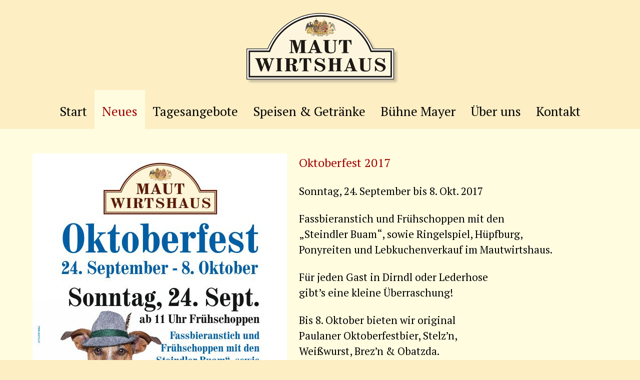

--- FILE ---
content_type: text/html; charset=utf-8
request_url: https://www.mauts.at/index.php/trenner1-2/neues/116-oktoberfest-2017
body_size: 3877
content:
<!DOCTYPE html>
<html lang="de-DE" dir="ltr">
        <head>
            <meta name="viewport" content="width=device-width, initial-scale=1.0">
        <meta http-equiv="X-UA-Compatible" content="IE=edge" />
                <link rel="icon" type="image/x-icon" href="/templates/g5_hydrogen/custom/images/favicon.ico" />
        
            
    <meta charset="utf-8" />
	<base href="https://www.mauts.at/index.php/trenner1-2/neues/116-oktoberfest-2017" />
	<meta name="author" content="Super User" />
	<meta name="generator" content="Joomla! - Open Source Content Management" />
	<title>Mautwirtshaus und Bühne Mayer - Oktoberfest 2017</title>
	<link href="/index.php?option=com_ajax&plugin=arkbootstrap&format=json" rel="stylesheet" media="null" attribs="[]" />
	<link href="/index.php?option=com_ajax&plugin=arktypography&format=json" rel="stylesheet" media="null" attribs="[]" />
	<link href="/media/gantry5/assets/css/font-awesome.min.css" rel="stylesheet" />
	<link href="/media/gantry5/engines/nucleus/css-compiled/nucleus.css" rel="stylesheet" />
	<link href="/templates/g5_hydrogen/custom/css-compiled/hydrogen_13.css" rel="stylesheet" />
	<link href="/media/gantry5/assets/css/bootstrap-gantry.css" rel="stylesheet" />
	<link href="/media/gantry5/engines/nucleus/css-compiled/joomla.css" rel="stylesheet" />
	<link href="/media/jui/css/icomoon.css" rel="stylesheet" />
	<link href="/templates/g5_hydrogen/custom/css-compiled/hydrogen-joomla_13.css" rel="stylesheet" />
	<link href="/templates/g5_hydrogen/custom/css-compiled/custom_13.css" rel="stylesheet" />
	<link href="/templates/g5_hydrogen/custom/css/animate.min.css" rel="stylesheet" />
	<link href="/templates/g5_hydrogen/custom/uikit/css/uikit.min.css" rel="stylesheet" />
	<link href="https://www.mauts.at/media/editors/arkeditor/css/squeezebox.css" rel="stylesheet" />
	<style>

            #g-navigation.g-fixed-element {
                position: fixed;
                width: 100%;
                top: 0;
                left: 0;
                z-index: 1003;
            }
        
	</style>
	<script src="/media/jui/js/jquery.min.js?e0b66397a5117cbd091c6f96dfaf7197"></script>
	<script src="/media/jui/js/jquery-noconflict.js?e0b66397a5117cbd091c6f96dfaf7197"></script>
	<script src="/media/jui/js/jquery-migrate.min.js?e0b66397a5117cbd091c6f96dfaf7197"></script>
	<script src="/media/system/js/caption.js?e0b66397a5117cbd091c6f96dfaf7197"></script>
	<script src="/media/jui/js/bootstrap.min.js?e0b66397a5117cbd091c6f96dfaf7197"></script>
	<script src="https://www.mauts.at/media/editors/arkeditor/js/jquery.easing.min.js"></script>
	<script src="https://www.mauts.at/media/editors/arkeditor/js/squeezebox.min.js"></script>
	<script>
jQuery(window).on('load',  function() {
				new JCaption('img.caption');
			});(function()
				{
					if(typeof jQuery == 'undefined')
						return;
					
					jQuery(function($)
					{
						if($.fn.squeezeBox)
						{
							$( 'a.modal' ).squeezeBox({ parse: 'rel' });
				
							$( 'img.modal' ).each( function( i, el )
							{
								$(el).squeezeBox({
									handler: 'image',
									url: $( el ).attr( 'src' )
								});
							})
						}
						else if(typeof(SqueezeBox) !== 'undefined')
						{
							$( 'img.modal' ).each( function( i, el )
							{
								SqueezeBox.assign( el, 
								{
									handler: 'image',
									url: $( el ).attr( 'src' )
								});
							});
						}
						
						function jModalClose() 
						{
							if(typeof(SqueezeBox) == 'object')
								SqueezeBox.close();
							else
								ARK.squeezeBox.close();
						}
					
					});
				})();
	</script>

    <!--[if (gte IE 8)&(lte IE 9)]>
        <script type="text/javascript" src="/media/gantry5/assets/js/html5shiv-printshiv.min.js"></script>
        <link rel="stylesheet" href="/media/gantry5/engines/nucleus/css/nucleus-ie9.css" type="text/css"/>
        <script type="text/javascript" src="/media/gantry5/assets/js/matchmedia.polyfill.js"></script>
        <![endif]-->
                    </head>

    <body class="gantry site com_content view-article no-layout no-task dir-ltr itemid-166 outline-13 g-offcanvas-left g-home g-style-preset1">
        
                    

        <div id="g-offcanvas"  data-g-offcanvas-swipe="1" data-g-offcanvas-css3="1">
                        <div class="g-grid">                        

        <div class="g-block size-100">
             <div id="mobile-menu-2079-particle" class="g-content g-particle">            <div id="g-mobilemenu-container" data-g-menu-breakpoint="48rem"></div>
            </div>
        </div>
            </div>
    </div>
        <div id="g-page-surround">
            <div class="g-offcanvas-hide g-offcanvas-toggle" data-offcanvas-toggle aria-controls="g-offcanvas" aria-expanded="false"><i class="fa fa-fw fa-bars"></i></div>                        

                                
                <header id="g-header">
                                        <div class="g-grid">                        

        <div class="g-block size-100 nopaddingall nomarginall">
             <div class="g-content">
                                    <div class="platform-content"><div class="moduletable ">
						

<div class="custom"  >
	<div><a href="http://mauts.at/index.php"><img src="/images/logo.gif" alt="" class="center" style="display: block; margin-left: auto; margin-right: auto;" /></a></div></div>
		</div></div>
            
        </div>
        </div>
            </div>
            
    </header>
                    
                <section id="g-navigation">
                                        <div class="g-grid">                        

        <div class="g-block size-100 center">
             <div id="menu-2321-particle" class="g-content g-particle">            <nav class="g-main-nav" role="navigation" data-g-hover-expand="true">
    <ul class="g-toplevel">
                                                                                                    
        <li class="g-menu-item g-menu-item-type-component g-menu-item-101 g-standard  " title="Start">
            <a class="g-menu-item-container" href="/index.php">
                                                                <span class="g-menu-item-content">
                                    <span class="g-menu-item-title">Start</span>
            
                    </span>
                                                </a>
                                </li>
    
                                                                                        
        <li class="g-menu-item g-menu-item-type-heading g-menu-item-119 g-parent active g-fullwidth  " title="Neues">
            <div class="g-menu-item-container" data-g-menuparent="">                                                                            <span class="g-nav-header g-menu-item-content">            <span class="g-menu-item-title">Neues</span>
            </span>
                                            <span class="g-menu-parent-indicator"></span>                            </div>                                            <ul class="g-dropdown g-inactive g-fade ">
            <li class="g-dropdown-column">
                        <div class="g-grid">
                        <div class="g-block size-25">
            <ul class="g-sublevel">
                <li class="g-level-1 g-go-back">
                    <a class="g-menu-item-container" href="#" data-g-menuparent=""><span>Back</span></a>
                </li>
                                                                                                            
        <li class="g-menu-item g-menu-item-type-component g-menu-item-166 active  " title="Neues">
            <a class="g-menu-item-container" href="/index.php/trenner1-2/neues">
                                                                <span class="g-menu-item-content">
                                    <span class="g-menu-item-title">Neues</span>
            
                    </span>
                                                </a>
                                </li>
    
    
            </ul>
        </div>
                <div class="g-block size-25">
            <ul class="g-sublevel">
                <li class="g-level-1 g-go-back">
                    <a class="g-menu-item-container" href="#" data-g-menuparent=""><span>Back</span></a>
                </li>
                                                                                                            
        <li class="g-menu-item g-menu-item-type-component g-menu-item-170  " title="Bilder">
            <a class="g-menu-item-container" href="/index.php/trenner1-2/bilder">
                                                                <span class="g-menu-item-content">
                                    <span class="g-menu-item-title">Bilder</span>
            
                    </span>
                                                </a>
                                </li>
    
    
            </ul>
        </div>
                <div class="g-block size-25">
            <ul class="g-sublevel">
                <li class="g-level-1 g-go-back">
                    <a class="g-menu-item-container" href="#" data-g-menuparent=""><span>Back</span></a>
                </li>
                                                                                                            
        <li class="g-menu-item g-menu-item-type-component g-menu-item-171  " title="Feiern Sie mit uns!">
            <a class="g-menu-item-container" href="/index.php/trenner1-2/feiern-sie-mit-uns">
                                                                <span class="g-menu-item-content">
                                    <span class="g-menu-item-title">Feiern Sie mit uns!</span>
            
                    </span>
                                                </a>
                                </li>
    
    
            </ul>
        </div>
                <div class="g-block size-25">
            <ul class="g-sublevel">
                <li class="g-level-1 g-go-back">
                    <a class="g-menu-item-container" href="#" data-g-menuparent=""><span>Back</span></a>
                </li>
                                                                                                            
        <li class="g-menu-item g-menu-item-type-component g-menu-item-167  " title="Geschichte">
            <a class="g-menu-item-container" href="/index.php/trenner1-2/geschichte">
                                                                <span class="g-menu-item-content">
                                    <span class="g-menu-item-title">Geschichte</span>
            
                    </span>
                                                </a>
                                </li>
    
    
            </ul>
        </div>
            </div>

            </li>
        </ul>
            </li>
    
                                                                                        
        <li class="g-menu-item g-menu-item-type-component g-menu-item-123 g-standard  " title="Tagesangebote">
            <a class="g-menu-item-container" href="/index.php/tagesteller">
                                                                <span class="g-menu-item-content">
                                    <span class="g-menu-item-title">Tagesangebote</span>
            
                    </span>
                                                </a>
                                </li>
    
                                                                                        
        <li class="g-menu-item g-menu-item-type-component g-menu-item-274 g-standard  " title="Speisen &amp; Getränke">
            <a class="g-menu-item-container" href="/index.php/speisen-getraenke">
                                                                <span class="g-menu-item-content">
                                    <span class="g-menu-item-title">Speisen &amp; Getränke</span>
            
                    </span>
                                                </a>
                                </li>
    
                                                                                        
        <li class="g-menu-item g-menu-item-type-url g-menu-item-125 g-standard  " title="Bühne Mayer">
            <a class="g-menu-item-container" href="http://www.bühnemayer.at">
                                                                <span class="g-menu-item-content">
                                    <span class="g-menu-item-title">Bühne Mayer</span>
            
                    </span>
                                                </a>
                                </li>
    
                                                                                        
        <li class="g-menu-item g-menu-item-type-heading g-menu-item-279 g-parent g-fullwidth  " title="Über uns">
            <div class="g-menu-item-container" data-g-menuparent="">                                                                            <span class="g-nav-header g-menu-item-content">            <span class="g-menu-item-title">Über uns</span>
            </span>
                                            <span class="g-menu-parent-indicator"></span>                            </div>                                            <ul class="g-dropdown g-inactive g-fade ">
            <li class="g-dropdown-column">
                        <div class="g-grid">
                        <div class="g-block size-50">
            <ul class="g-sublevel">
                <li class="g-level-1 g-go-back">
                    <a class="g-menu-item-container" href="#" data-g-menuparent=""><span>Back</span></a>
                </li>
                                                                                                            
        <li class="g-menu-item g-menu-item-type-component g-menu-item-280  " title="Geschichte">
            <a class="g-menu-item-container" href="/index.php/trenner1-5/geschichte">
                                                                <span class="g-menu-item-content">
                                    <span class="g-menu-item-title">Geschichte</span>
            
                    </span>
                                                </a>
                                </li>
    
    
            </ul>
        </div>
                <div class="g-block size-50">
            <ul class="g-sublevel">
                <li class="g-level-1 g-go-back">
                    <a class="g-menu-item-container" href="#" data-g-menuparent=""><span>Back</span></a>
                </li>
                                                                                                            
        <li class="g-menu-item g-menu-item-type-component g-menu-item-281  " title="Datenschutzerklärung">
            <a class="g-menu-item-container" href="/index.php/trenner1-5/datenschutzerklaerung">
                                                                <span class="g-menu-item-content">
                                    <span class="g-menu-item-title">Datenschutzerklärung</span>
            
                    </span>
                                                </a>
                                </li>
    
    
            </ul>
        </div>
            </div>

            </li>
        </ul>
            </li>
    
                                                                                        
        <li class="g-menu-item g-menu-item-type-component g-menu-item-124 g-standard  " title="Kontakt">
            <a class="g-menu-item-container" href="/index.php/trenner1-6">
                                                                <span class="g-menu-item-content">
                                    <span class="g-menu-item-title">Kontakt</span>
            
                    </span>
                                                </a>
                                </li>
    
    
    </ul>
</nav>
            </div>
        </div>
            </div>
            
    </section>
                                
                <main id="g-main">
                <div class="g-container">                                <div class="g-grid">                        

        <div class="g-block size-100 nomarginall nopaddingall">
             <div class="g-system-messages">
                                            
            
    </div>
        </div>
            </div>
                            <div class="g-grid">                        

        <div class="g-block size-100">
             <div class="g-content">
                                                            <div class="platform-content row-fluid"><div class="span12"><div class="item-page" itemscope itemtype="https://schema.org/Article">
	<meta itemprop="inLanguage" content="de-DE" />
	
		
						
		
	
	
		
							<div class="pull-left item-image"> <img
		 src="/images/stories/Oktoberfest Plakat 2017b.jpg" alt="" itemprop="image"/> </div>
			<div itemprop="articleBody">
		<h3>Oktoberfest 2017</h3>
<p>Sonntag, 24. September bis 8. Okt. 2017</p>
<p>Fassbieranstich und Frühschoppen mit den<br />„Steindler Buam“, sowie Ringelspiel, Hüpfburg,<br />Ponyreiten und Lebkuchenverkauf im Mautwirtshaus.</p>
<p>Für jeden Gast in Dirndl oder Lederhose <br />gibt’s eine kleine Überraschung!</p>
<p>Bis 8. Oktober bieten wir original<br />Paulaner Oktoberfestbier, Stelz’n,<br />Weißwurst, Brez’n &amp; Obatzda.</p>
<p>Reservierungen unter<br />02236 / 244 81. Eintritt: Frei!</p> 	</div>

	
							</div></div></div>
    
            
    </div>
        </div>
            </div>
                            <div class="g-grid">                        

        <div class="g-block size-100">
             <div class="g-content">
                                    <div class="platform-content"><div class="moduletable ">
						

<div class="custom"  >
	<h3 style="text-align: center;">Unsere Speisen gibt’s auch zum Mitnehmen – fachgerecht verpackt!</h3>
<p style="text-align: center;">Bitte bringen Sie für den Transport einen Korb, eine Tasche oder ein Sackerl mit – <br />gerne stellen wir auch ein Sackerl zur Verfügung (€ 0,50 pro Stück).<br />Mahlzeit!</p></div>
		</div></div>
            
        </div>
        </div>
            </div>
            </div>
        
    </main>
                    
                <footer id="g-footer">
                                        <div class="g-grid">                        

        <div class="g-block size-100" style="font-size&#x3A;.9em&#x3B;">
             <div class="g-content">
                                    <div class="platform-content"><div class="moduletable ">
						

<div class="custom"  >
	<p style="text-align: center;">Mo-So 10-24 Uhr geöffnet, warme Küche 11-23 Uhr<br /> Tel.: +43 2236 244 81 | Kaiserin&nbsp;Elisabethstraße&nbsp;22&nbsp;| 2340&nbsp;Mödling&nbsp;| <a href="mailto:office@mautwirtshaus.at">office@mautwirtshaus.at</a></p></div>
		</div></div>
            
        </div>
        </div>
            </div>
            
    </footer>
            
                        

        </div>
                    

                        <script type="text/javascript" src="/media/gantry5/assets/js/main.js"></script>
    <script type="text/javascript">jQuery(function() {
jQuery('a[href*="#"]:not([href="#"])').click(function() {
if (location.pathname.replace(/^\//,'') == this.pathname.replace(/^\//,'') && location.hostname == this.hostname) {
var target = jQuery(this.hash);
target = target.length ? target : jQuery('[name=' + this.hash.slice(1) +']');
if (target.length) {
jQuery('html, body').animate({
scrollTop: target.offset().top
}, 1000);
return false;
}
}
});
});</script>
    <script type="text/javascript" src="/templates/g5_hydrogen/custom/js/wow.min.js"></script>
    <script type="text/javascript">
			wow = new WOW({ mobile: true, offset: 200 });
			wow.init();
		</script>
    <script type="text/javascript" src="/templates/g5_hydrogen/custom/uikit/js/uikit.min.js"></script>
    <script type="text/javascript">
                (function($) {
                    $(window).load(function() {
                        var stickyOffset = $('#g-navigation').offset().top;
                        var stickyContainerHeight = $('#g-navigation').height();

                        $('#g-navigation').wrap( "<div class='g-fixed-container'>" );
                        $('.g-fixed-container').css("height", stickyContainerHeight);

                                                $(window).resize(function() {
                            if( $(window).width() < 768 && $('.g-fixed-container').length ) {
                                $('#g-navigation').unwrap();
                            }

                            if( $(window).width() > 767 && $('.g-fixed-container').length == 0 ) {
                                $('#g-navigation').wrap( "<div class='g-fixed-container'>" );
                                $('.g-fixed-container').css("height", stickyContainerHeight);
                            }
                        });
                        
                        $(window).scroll(function(){
                            var sticky = $('#g-navigation'),
                                scroll = $(window).scrollTop();

                            if (scroll >= stickyOffset && $(window).width() > 767) sticky.addClass('g-fixed-element');
                            else sticky.removeClass('g-fixed-element');

                                                    });
                    });
                })(jQuery);
            </script>
    

    

        
    </body>
</html>


--- FILE ---
content_type: text/css
request_url: https://www.mauts.at/templates/g5_hydrogen/custom/css-compiled/custom_13.css
body_size: 1072
content:
/* GANTRY5 DEVELOPMENT MODE ENABLED.

   WARNING: This file is automatically generated by Gantry5. Any modifications to this file will be lost!

   For more information on modifying CSS, please read:

   http://docs.gantry.org/gantry5/configure/styles
   http://docs.gantry.org/gantry5/tutorials/adding-a-custom-style-sheet
 */

/* line 2, media/gantry5/engines/nucleus/scss/nucleus/mixins/_nav.scss */
/* line 12, media/gantry5/engines/nucleus/scss/nucleus/mixins/_nav.scss */
/* line 2, media/gantry5/engines/nucleus/scss/nucleus/mixins/_utilities.scss */
/* line 9, media/gantry5/engines/nucleus/scss/nucleus/mixins/_utilities.scss */
/* line 1, templates/g5_hydrogen/scss/mixins/_nav.scss */
/* line 5, templates/g5_hydrogen/custom/scss/custom.scss */
body, p {
  font-size: 1.3rem !important;
}
/* line 9, templates/g5_hydrogen/custom/scss/custom.scss */
#g-showcase a {
  color: #a10000 !important;
}
/* line 13, templates/g5_hydrogen/custom/scss/custom.scss */
.g-main-nav {
  font-size: 1.6rem !important;
}
/* line 17, templates/g5_hydrogen/custom/scss/custom.scss */
h2, h2 div {
  font-size: 1.8rem !important;
}
/* line 21, templates/g5_hydrogen/custom/scss/custom.scss */
h2, h3, .fa {
  color: #a10000 !important;
}
/* line 25, templates/g5_hydrogen/custom/scss/custom.scss */
h3 {
  margin: 0rem 0rem 0.5rem 0rem !important;
}
/* line 29, templates/g5_hydrogen/custom/scss/custom.scss */
.g-offcanvas-toggle {
  color: #fff !important;
  padding-top: 15px !important;
  padding-right: -10px !important;
  font-size: 2.4rem !important;
}
/* line 36, templates/g5_hydrogen/custom/scss/custom.scss */
figcaption {
  font-size: 1rem !important;
  line-height: 1.2rem !important;
}
/* line 41, templates/g5_hydrogen/custom/scss/custom.scss */
div.h2, .g-title {
  padding-top: 0.5rem;
  padding-bottom: 0.5rem;
}
/* line 46, templates/g5_hydrogen/custom/scss/custom.scss */
.g-title {
  font-size: 1.5rem !important;
  padding-bottom: 0 !important;
  color: #a10000 !important;
  box-sizing: inherit !important;
  line-height: 1.5 !important;
}
/* line 54, templates/g5_hydrogen/custom/scss/custom.scss */
.pagination {
  text-align: center !important;
}
/* line 58, templates/g5_hydrogen/custom/scss/custom.scss */
.g-main-nav .g-sublevel > li .g-menu-item-content {
  display: block;
  font-size: 1.35rem;
}
/* line 63, templates/g5_hydrogen/custom/scss/custom.scss */
.g-menu-parent-indicator, span.g-menu-parent-indicator {
  font-size: 0.6em !important;
  color: #000 !important;
  display: none !important;
  /** width:10px !important; 
   padding-left: 0 !important;
   padding-right: 0 !important;
   margin-left: 0  !important;
   margin-right: 0 !important; **/
}
/* line 74, templates/g5_hydrogen/custom/scss/custom.scss */
.g-toplevel > li > .g-menu-item-container {
  margin-right: 0rem !important;
}
/* line 78, templates/g5_hydrogen/custom/scss/custom.scss */
.g-main-nav .g-sublevel > li > .g-menu-item-container {
  /**   padding-top: 0.5rem !important;
   padding-right: 0.5rem !important;
   padding-bottom: 0.5rem !important;
   padding-left: 0.5rem !important; 
   font-size:1.5rem !important;**/
  text-align: center !important;
}
/* line 88, templates/g5_hydrogen/custom/scss/custom.scss */
.g-menu-item-container {
  /**  padding-top: 0.2rem !important;
   padding-right: 0.8rem !important;
   padding-bottom: 0.6rem !important;
   padding-left: 0.8rem !important; **/
}
/* line 95, templates/g5_hydrogen/custom/scss/custom.scss */
#g-navigation a:hover {
  color: #a10000 !important;
}
/* line 100, templates/g5_hydrogen/custom/scss/custom.scss */
#g-navigation .g-main-nav .g-toplevel > li.active.g-selected:not(.g-menu-item-type-particle):not(.g-menu-item-type-module) > .g-menu-item-container {
  color: #a10000 !important;
}
/* line 104, templates/g5_hydrogen/custom/scss/custom.scss */
#g-navigation .g-main-nav .g-toplevel > li.active:not(.g-menu-item-type-particle):not(.g-menu-item-type-module) > .g-menu-item-container {
  color: #a10000 !important;
}
/* line 108, templates/g5_hydrogen/custom/scss/custom.scss */
section#g-feature {
  padding-bottom: 0rem !important;
}
/* line 112, templates/g5_hydrogen/custom/scss/custom.scss */
.karte-prod {
  font-size: 1.7rem;
  line-height: 1.8rem;
  margin-bottom: 0.2rem;
  margin-top: 0.2rem;
}
/* line 119, templates/g5_hydrogen/custom/scss/custom.scss */
.karte-text {
  font-size: 1.25rem;
  line-height: 1.6rem;
  margin-bottom: 0;
}
/* line 125, templates/g5_hydrogen/custom/scss/custom.scss */
.karte-preis {
  font-size: 1, 4rem;
  text-align: right;
  line-height: 0rem;
  margin-top: -0.7rem;
  padding-bottom: 1.6rem;
  padding-right: 2rem;
}
/* line 135, templates/g5_hydrogen/custom/scss/custom.scss */
.men-tag {
  text-align: center;
  text-transform: uppercase;
  font-size: 1.5em;
  margin-bottom: -10px;
  padding-top: 35px;
  color: #fff;
}
/* line 144, templates/g5_hydrogen/custom/scss/custom.scss */
.men-tag a, .men-tag a:hover {
  color: #fff !important;
}
/* line 148, templates/g5_hydrogen/custom/scss/custom.scss */
.men-datum {
  margin-top: -5px;
  text-align: center;
  font-size: 1.2em;
  color: #fff;
}
/* line 155, templates/g5_hydrogen/custom/scss/custom.scss */
.men-abc {
  font-size: 0.8em;
}
/* line 159, templates/g5_hydrogen/custom/scss/custom.scss */
.men-dat {
  display: block;
  height: 132px;
  background-image: url('../images/kreis01.png');
  background-repeat: no-repeat;
  background-position: center;
}
/* line 167, templates/g5_hydrogen/custom/scss/custom.scss */
.men-suppe {
  padding-top: 10px;
  text-align: center;
}
/* line 172, templates/g5_hydrogen/custom/scss/custom.scss */
.men-hs {
  text-align: center;
  color: #a10000;
  font-size: 1.7em;
  line-height: 1.7em;
}
/* line 179, templates/g5_hydrogen/custom/scss/custom.scss */
.men-bl {
  text-align: center;
  color: #a10000;
  margin-top: 0px;
}
/* line 185, templates/g5_hydrogen/custom/scss/custom.scss */
.men-ns {
  padding-bottom: 2rem;
  text-align: center;
}
